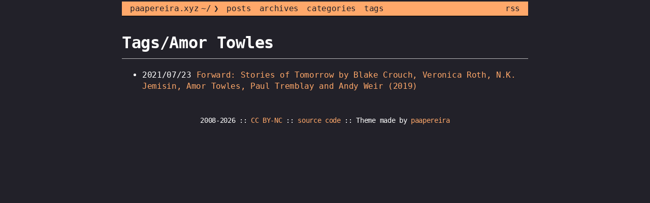

--- FILE ---
content_type: text/html; charset=utf-8
request_url: https://paapereira.xyz/tags/amor-towles/
body_size: 2979
content:
<!DOCTYPE html>
<html lang="en-us">
  <head>
    
      <link rel="shortcut icon" href="https://paapereira.xyz/favicon.ico">
    

    <meta charset="utf-8">
    <meta name="viewport" content="width=device-width, initial-scale=1">
    <meta name="description" content="me, linux, books and other geeky stuff">

    <title>paapereira.xyz</title>

    <link rel="stylesheet" href="https://code.cdn.mozilla.net/fonts/fira.css">
    <link rel="stylesheet" href="//cdnjs.cloudflare.com/ajax/libs/highlight.js/10.7.2/styles/default.min.css">
    <script src="//cdnjs.cloudflare.com/ajax/libs/highlight.js/10.7.2/highlight.min.js"></script>
    <script>hljs.highlightAll();</script>
    <link rel="stylesheet" href="/css/style.css" />
    <link rel="stylesheet" href="/css/tomorrow-night.css" />
    
    <header>
      <nav>
        <ul>
          
          
          <li class="pull-left ">
            <a href="https://paapereira.xyz/">paapereira.xyz ~/ ❯</a>
          </li>
          
          
          
          <li class="pull-left ">
            <a href="/posts">posts</a>
          </li>
          
          
          <li class="pull-left ">
            <a href="/archives">archives</a>
          </li>
          
          
          <li class="pull-left ">
            <a href="/categories">categories</a>
          </li>
          
          
          <li class="pull-left current">
            <a href="/tags">tags</a>
          </li>
          
    
          
          
          <li class="pull-right">
            <a href="/index.xml">rss</a>
          </li>
          
        </ul>
      </nav>
    </header>
  </head>

  <body>


<div class="content-wrapper">

  
    <h1>Tags/Amor Towles</h1>
  

  

  <ul>
    
      
      
      <li>
        <span class="date">2021/07/23</span>
        <a href="/posts/2021/07/forward-stories-of-tomorrow/">Forward: Stories of Tomorrow by Blake Crouch, Veronica Roth, N.K. Jemisin, Amor Towles, Paul Tremblay and Andy Weir (2019)</a>
      </li>
      
    
  </ul>

  

</div>

    <footer>
      
<script>
(function() {
  function center_el(tagName) {
    var tags = document.getElementsByTagName(tagName), i, tag;
    for (i = 0; i < tags.length; i++) {
      tag = tags[i];
      var parent = tag.parentElement;
      
      if (parent.childNodes.length === 1) {
        
        if (parent.nodeName === 'A') {
          parent = parent.parentElement;
          if (parent.childNodes.length != 1) continue;
        }
        if (parent.nodeName === 'P') parent.style.textAlign = 'center';
      }
    }
  }
  var tagNames = ['img', 'embed', 'object'];
  for (var i = 0; i < tagNames.length; i++) {
    center_el(tagNames[i]);
  }
})();
</script>

      
        <div><span>2008-2026 :: <a href='https://creativecommons.org/licenses/by-nc/4.0/' target='_blank' rel='noopener'>CC BY-NC</a> :: <a href='https://gitlab.com/paapereira/paapereira.gitlab.io' target='_blank' rel='noopener'>source code</a></span>
      
        <span>:: Theme made by <a href="https://gitlab.com/paapereira/hugo-theme-simple-list">paapereira</a></span>
      </div>
    </footer>
  </body>
</html>



--- FILE ---
content_type: text/css; charset=utf-8
request_url: https://paapereira.xyz/css/style.css
body_size: 4004
content:
/* Body */

body {
  max-width: 800px;
  margin: auto;
  padding: .2em;
  font-family: Noto Sans Mono, Fira Code, Consolas, Ubuntu Mono, monospace;
  font-size: 1rem;
  line-height: 1.4;
  letter-spacing: -.02em;
  background-color: #222129;
  color: #fff;
  text-rendering: optimizeLegibility;
  -webkit-font-smoothing: antialiased;
  font-feature-settings: "liga", "tnum", "case", "calt", "zero", "ss01", "locl", "calt";
  font-variant-ligatures: contextual;
  -webkit-overflow-scrolling: touch;
  -webkit-text-size-adjust: 100%
}

h1,
h2,
h3 {
  color: #fff;
  line-height: 1.3em;
  padding-top: 10px;
  padding-bottom: 10px;
  border-bottom: 1px solid #ffffffad;
}

a,
.categories {
  color: #ffa86a;
  text-decoration: none;
}

a:visited,
.categories:visited {
  color: #ffa86a;
}

a:hover,
.categories:hover {
  color: #ffa86ab3;
  text-decoration: none;
}

/* Header */

header {
  position: relative;
  width: 100%;
  height: 1.75rem;
  font-size: 1rem;
  background: #ffa86a;
  border-bottom: 1px solid #000;
  word-spacing: -0.3rem;
}

@media screen and (max-width: 600px) {
  header {
    height: 3.75rem;
  }
}

header ul,
header ol {
  margin: 0;
  padding: 0;
  list-style: none;
}

header nav {
  padding: 0 0.5rem
}

header a,
.pull-left a,
.pull-right a {
  color: #222129;
  line-height: 1.75rem;
  padding: 0 0.5rem;
  text-decoration: none;
}

header a:hover {
  color: #442b19b3;
  text-decoration: none;
}

/* Table of contents */

#TableOfContents,
#TOC {
  border: 1px solid #eee;
  border-radius: 5px;
}

/* Header and Footer */

.menu li,
.pagination li {
  display: inline-block;
}

.post-meta,
.menu a {
  position: relative;
  margin: 0 0 15px;
  padding: 1px;
  line-height: 20px;
}

.tags a {
  font-size: 1rem;
  word-spacing: -0.3rem;
  color: #9e9b9abb;
  white-space: pre;
  text-decoration: none;
}

.tags a:visited {
  color: #9e9b9abb;
}

.tags a:hover {
  color: #b9b2b0bb;
}

.menu,
.post-meta,
footer {
  text-align: left;
}

footer {
  text-align: center;
  padding: 30px 30px;
  font-size: .9rem;
  text-decoration: none;
}

footer a {
  text-decoration: none;
}

.pull-left {
  float: left;
}

.pull-right {
  float: right;
}

@media screen and (max-width: 600px) {
  .pull-right {
    float: left;
  }
}

/* Pagination */

.pagination {
  margin-top: 30px;
  text-align: center;
  padding: 0px;
}

.page-item.active {
  font-size: 120%;
  font-weight: bolder;
}

@media print {
  .pagination {
    display: none;
  }
}

.pagination__title {
  display: flex;
  position: relative;
  margin: 10px 0 10px;
}

.pagination__title-h {
  margin: 0 auto;
  padding: 5px 10px;
  background: rgb(34, 31, 41);
  background: rgb(34, 31, 41);
  font-size: .8rem;
  text-transform: uppercase;
  text-decoration: none;
  letter-spacing: .1em;
  z-index: 1;
}

.pagination__title hr {
  position: absolute;
  left: 0;
  right: 0;
  width: 100%;
  margin-top: 15px;
  z-index: 0;
}

.pagination__buttons {
  display: flex;
  align-items: center;
  justify-content: center;
}

.pagination__buttons a {
  text-decoration: none;
}

.button {
  position: relative;
  display: inline-flex;
  flex: 1;
  align-items: center;
  justify-content: center;
  font-size: 1rem;
  border-radius: 8px;
  padding: 0;
  cursor: pointer;
  -webkit-appearance: none;
  -moz-appearance: none;
  appearance: none;
  overflow: hidden;
}

.button+.button {
  margin-left: 10px;
}

.button a {
  display: flex;
  padding: 8px 16px;
  text-decoration: none;
}

.button__text,
.button a {
  text-overflow: ellipsis;
  white-space: nowrap;
  overflow: hidden;
}

.button.next .button__icon {
  margin-left: 8px;
}

.button.previous .button__icon {
  margin-right: 8px;
}

.index-content {
  margin-top: 20px;
}

/* Code Boxes */

code {
  background: #4e3c36;
  color: #ffa86a;
  padding: 5px;
  padding-top: 1px;
  padding-bottom: 1px;
}

div.code {
  white-space: pre;
}

/* Images, tables, misc. */

img,
.cover {
  border: 5px solid #ffa86a;
  background: transparent;
}

img,
iframe,
video {
  max-width: 100%;
}

main {
  hyphens: auto;
}

blockquote {
  border-left: 5px solid #ccc;
  padding: 3px 1em 3px;
}

table {
  margin: auto;
  border-top: 1px solid #666;
  border-bottom: 1px solid #666;
}

table thead th {
  border-bottom: 1px solid #ddd;
}

th,
td {
  padding: 5px;
  padding-left: 15px;
}
